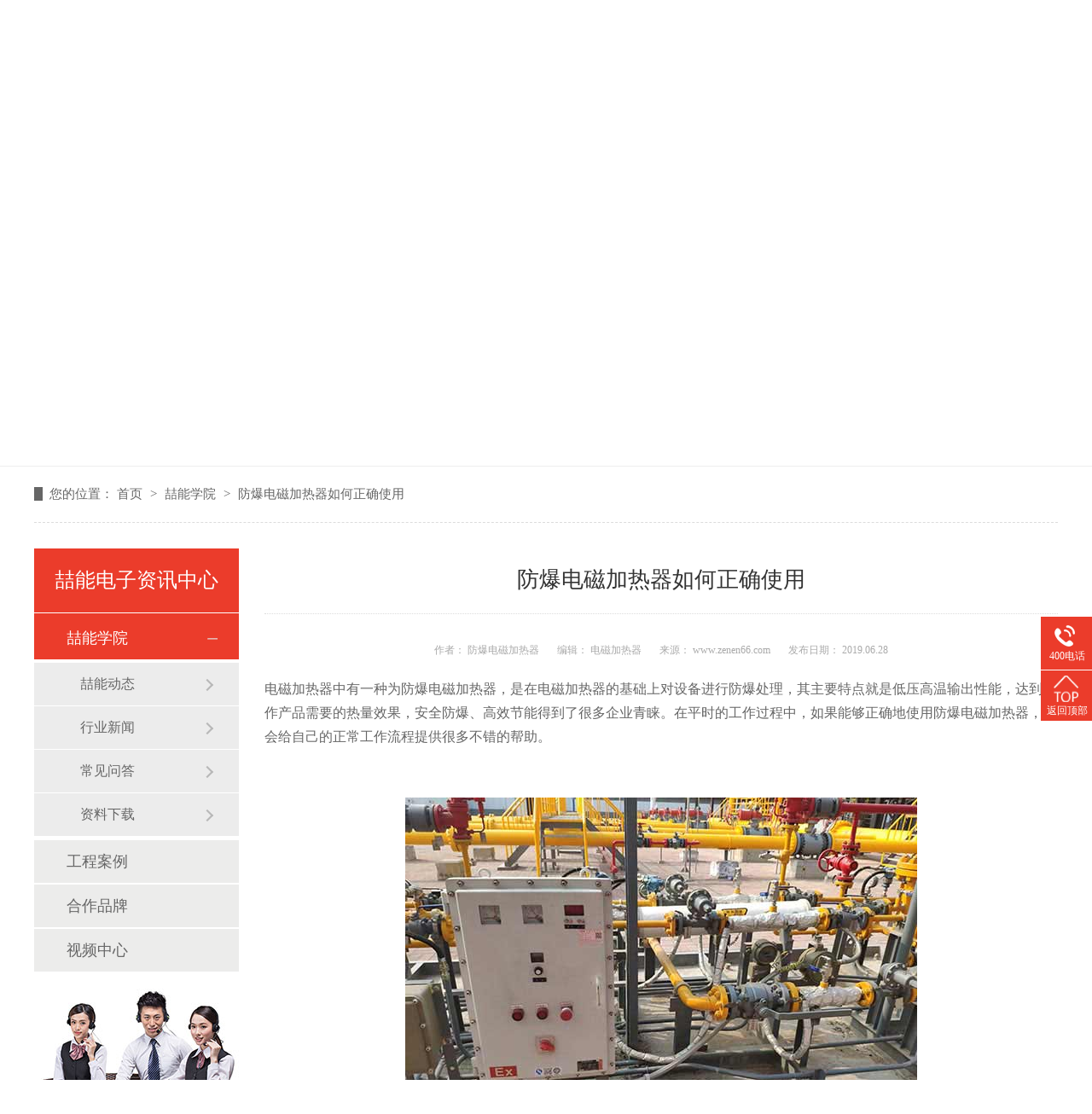

--- FILE ---
content_type: text/html
request_url: http://www.zenen66.com/articles/fbdcjr.html
body_size: 7198
content:
<!DOCTYPE html><html lang="zh"><head data-base="/">
<meta http-equiv="Cache-Control" content="no-transform">
<meta http-equiv="Cache-Control" content="no-siteapp"> 
  <meta charset="UTF-8"> 
  <meta http-equiv="X-UA-Compatible" content="IE=edge"> 
  <meta name="renderer" content="webkit"> 
  <meta http-equiv="pragma" content="no-cache">
 <meta http-equiv="cache-control" content="no-cache,must-revalidate">
 <meta http-equiv="expires" content="Wed, 26 Feb 1997 08:21:57 GMT">
 <meta http-equiv="expires" content="0">
 <meta name="applicable-device" content="pc">
<title>防爆电磁加热器如何正确使用-电磁加热器_电磁加热回转窑_反应釜电磁加热_电磁感应加热设备_喆能电子</title>
<meta name="keywords" content="防爆电磁加热器如何正确使用,防爆电磁加热器,电磁加热器">
<meta name="description" content="电磁加热器中有一种为防爆电磁加热器，是在电磁加热器的基础上对设备进行防爆处理，其主要特点就是低压高温输出性能，达到制作产品需要的热量效果，安全防爆、高效节能得到"><meta name="mobile-agent" content="format=html5;url=http://www.zenen66.com/mobile/articles/fbdcjr.html"><meta name="mobile-agent" content="format=xhtml;url=http://www.zenen66.com/mobile/articles/fbdcjr.html">
<link rel="alternate" media="only screen and (max-width:640px)" href="http://www.zenen66.com/mobile/articles/fbdcjr.html">
<script src="http://www.zenen66.com/js/uaredirect.js" type="text/javascript"></script>
<script type="text/javascript">uaredirect("http://www.zenen66.com/mobile/articles/fbdcjr.html");</script>
<link rel="canonical" href="http://www.zenen66.com/articles/fbdcjr.html"> 
  <link href="http://www.zenen66.com/css/reset.css?1537843943608" rel="stylesheet"> 
  <script src="http://www.zenen66.com/js/nsw.pc.min.js"></script> 
  <link href="http://www.zenen66.com/5b76234ae4b0de7e2da10b6f.css" rel="stylesheet">
  <script>
var _hmt = _hmt || [];
(function() {
  var hm = document.createElement("script");
  hm.src="https://hm.baidu.com/hm.js?97750e3d4aff9da39882722dace8fc79";
  var s = document.getElementsByTagName("script")[0]; 
  s.parentNode.insertBefore(hm, s);
})();
</script>
 </head> 
 <body class="body-color"> 
  <div class="topWrap"> 
 <!--<h5><p>欢迎访问${enterprise.fullCustomerName}<span><a href="http://www.zenen66.com/Tools/leaveword.html" title="在线留言" target="_blank">在线留言</a><a href="javascript:addBookmark(this);" rel="sidebar" title="收藏喆能">收藏喆能</a><a href="http://www.zenen66.com/sitemap.html" title="网站地图" target="_blank">网站地图</a></span></p></h5> --> 
 <div class="header"> 
  <h1 class="slide-left"><a href="http://www.zenen66.com/"><img alt="深圳喆能电子技术有限公司" src="http://www.zenen66.com/resource/images/6111b96c7d8143b6aac44b915c97a4e4_2.png" title="深圳喆能电子技术有限公司"></a></h1> 
  <div class="menu" id="nav"> 
   <ul> 
     
     <li class="nLi"><a href="http://www.zenen66.com/" title="喆能首页"><em></em>喆能首页</a> 
       </li> 
     
     <li class="nLi"><a href="http://www.zenen66.com/projects/bxgcll.html" title="电磁加热回转窑"><em></em>电磁加热回转窑</a> 
       </li> 
     
     <li class="nLi"><a href="http://www.zenen66.com/product/" title="产品中心"><em></em>产品中心</a> 
      <div class="erji"> 
        
        <a href="http://www.zenen66.com/product/dcjrq.html" title="电磁加热控制器">电磁加热控制器</a> 
        
        <a href="http://www.zenen66.com/product/dzgysb.html" title="定制感应设备">定制感应设备</a> 
        
        <a href="http://www.zenen66.com/product/rclgys.html" title="热处理感应设备">热处理感应设备</a> 
        
        <a href="http://www.zenen66.com/product/znbpcn.html" title="变频电磁采暖炉">变频电磁采暖炉</a> 
        
        <a href="http://www.zenen66.com/product/bxgdcj.html" title="不锈钢电磁加热">不锈钢电磁加热</a> 
        
      </div> </li> 
     
     <li class="nLi"><a href="http://www.zenen66.com/product/bxgdcj.html" title="不锈钢电磁加热"><em></em>不锈钢电磁加热</a> 
       </li> 
     
     <li class="nLi"><a href="http://www.zenen66.com/project/" title="解决方案"><em></em>解决方案</a> 
      <div class="erji"> 
        
        <a href="http://www.zenen66.com/project/spxy.html" title="食品行业">食品行业</a> 
        
        <a href="http://www.zenen66.com/project/syhg.html" title="石油化工">石油化工</a> 
        
        <a href="http://www.zenen66.com/project/hbsb.html" title="环保设备">环保设备</a> 
        
        <a href="http://www.zenen66.com/project/rlwjxy.html" title="熔炼五金行业">熔炼五金行业</a> 
        
        <a href="http://www.zenen66.com/project/yszz.html" title="印刷造纸">印刷造纸</a> 
        
        <a href="http://www.zenen66.com/project/ylsb.html" title="医疗设备">医疗设备</a> 
        
        <a href="http://www.zenen66.com/project/sjjg.html" title="塑胶加工">塑胶加工</a> 
        
        <a href="http://www.zenen66.com/project/cnxy.html" title="采暖行业">采暖行业</a> 
        
        <a href="http://www.zenen66.com/project/clcxjg.html" title="电磁烘烤方案">电磁烘烤方案</a> 
        
        <a href="http://www.zenen66.com/project/dcjrgt.html" title="电磁加热辊筒/滚筒">电磁加热辊筒/滚筒</a> 
        
        <a href="http://www.zenen66.com/project/bxgjr.html" title="不锈钢加热">不锈钢加热</a> 
        
        <a href="http://www.zenen66.com/project/rsgc.html" title="热水工程">热水工程</a> 
        
      </div> </li> 
     
     <li class="nLi"><a href="http://www.zenen66.com/article/gcal.html" title="工程案例"><em></em>工程案例</a> 
      <div class="erji"> 
        
        <a href="http://www.zenen66.com/article/mgdcng.html" title="煤改电采暖工程">煤改电采暖工程</a> 
        
        <a href="http://www.zenen66.com/article/dcjrzg.html" title="电磁加热在高原">电磁加热在高原</a> 
        
        <a href="http://www.zenen66.com/article/tynfrg.html" title="太阳能辅热工程">太阳能辅热工程</a> 
        
        <a href="http://www.zenen66.com/article/fyfjrg.html" title="反应釜加热工程">反应釜加热工程</a> 
        
        <a href="http://www.zenen66.com/article/tzsbjr.html" title="特种设备加热工程">特种设备加热工程</a> 
        
        <a href="http://www.zenen66.com/article/hkhgfj.html" title="烘烤烘干房加热改造">烘烤烘干房加热改造</a> 
        
        <a href="http://www.zenen66.com/article/chckjj.html" title="炒货炒矿机加热改造">炒货炒矿机加热改造</a> 
        
        <a href="http://www.zenen66.com/article/jsrclg.html" title="金属热处理工程">金属热处理工程</a> 
        
        <a href="http://www.zenen66.com/article/ksbdcj.html" title="扩散泵电磁加热改造">扩散泵电磁加热改造</a> 
        
        <a href="http://www.zenen66.com/article/dcrsgc.html" title="电磁热水工程">电磁热水工程</a> 
        
        <a href="http://www.zenen66.com/article/bxgdcj.html" title="不锈钢电磁加热">不锈钢电磁加热</a> 
        
        <a href="http://www.zenen66.com/article/drydcj.html" title="导热油电磁加热工程案例">导热油电磁加热工程案例</a> 
        
        <a href="http://www.zenen66.com/article/hbjrgc.html" title="环保加热工程案例">环保加热工程案例</a> 
        
      </div> </li> 
     
     <li class="nLi"><a href="http://www.zenen66.com/article/xwzx.html" title="新闻资讯"><em></em>新闻资讯</a> 
       </li> 
     
     <li class="nLi"><a href="http://www.zenen66.com/helps/znjj.html" title="关于喆能"><em></em>关于喆能</a> 
      <div class="erji"> 
        
        <a href="http://www.zenen66.com/helps/znjj.html" title="喆能简介">喆能简介</a> 
        
        <a href="http://www.zenen66.com/help/zzzs.html" title="资质证书">资质证书</a> 
        
        <a href="http://www.zenen66.com/help/qyxc.html" title="企业相册">企业相册</a> 
        
        <a href="http://www.zenen66.com/helps/zsjm.html" title="招商加盟">招商加盟</a> 
        
      </div> </li> 
     
     <li class="nLi nones"><a href="http://www.zenen66.com/helps/lxzn.html" title="联系喆能"><em></em>联系喆能</a> 
       </li> 
     
   </ul> 
  </div> 
  <p> <a><img src="http://www.zenen66.com/img/icon1.png"><em>4000-163-779</em></a> </p> 
 </div> 
  
  
 <!-- <script type="text/javascript" charset="utf-8">--> 
 <!--function addBookmark(_this) { try { var _title = document.title; var url = document.URL; if (window.sidebar) { var ua = navigator.userAgent.toLowerCase(); if (ua.indexOf("firefox") > -1 && ua.match(/firefox\/([\d.]+)/)[1] == "23.0") { _this.setAttribute("title", _title) } else { window.sidebar.addPanel(_title, url, "") } } else if (window.opera && window.print) { var __mbm = document.createElement("a"); __mbm.setAttribute("rel", "sidebar"); __mbm.setAttribute("href", url); __mbm.setAttribute("title", _title); __mbm.click() } else if (document.all) { window.external.AddFavorite(url, _title); return } else { alert("浏览器不支持该操作，尝试快捷键 Ctrl + D !") } } catch (e) { alert("浏览器不支持该操作，尝试快捷键 Ctrl + D !") } }--> 
 <!--</script> --> 
</div> 
  <div> 
 <div class="ty-banner-1"> 
   
   <a href="http://www.zenen66.com/article/xwzx.html" title="关于喆能学院动态"> <img alt="关于喆能学院动态" src="http://www.zenen66.com/resource/images/9a818e41040241d58b6f341a6d67347e_18.jpg" title="关于喆能学院动态"> </a> 
    
   
   
   
 </div> 
</div> 
  <div class="p1-search-1 b"> 
 <div class="blk-main"> 
  <div class="blk-md blk"> 
   <div class="p1-search-1-inp fr"> 
    <input class="p1-search-1-inp1" id="key" placeholder="请输入关键字" type="text"> 
    <input class="p1-search-1-inp2" onclick="searchInfo();" type="button"> 
   </div> 
   <p> 热门关键词： 
     
     <a href="http://www.zenen66.com/product/znbpcn.html" onclick="searchLink(this);" title="电磁采暖炉价格">电磁采暖炉价格</a> 
     
     
     <a href="http://www.zenen66.com/helps/znjj.html" onclick="searchLink(this);" title="电磁采暖炉厂家">电磁采暖炉厂家</a> 
     
     
     <a href="http://www.zenen66.com/product/znbpcn.html" onclick="searchLink(this);" title="电磁供热采暖炉">电磁供热采暖炉</a> 
     
     
     <a href="http://www.zenen66.com/product/dzgydy.html" onclick="searchLink(this);" title="电磁感应加热电源">电磁感应加热电源</a> 
     
     
     <a href="http://www.zenen66.com/product/bxgdcj.html" onclick="searchLink(this);" title="不锈钢电磁加热">不锈钢电磁加热</a> 
     </p> 
  </div> 
 </div> 
  
 <!-- CSS --> 
  
</div> 
  <div class="blk-main"> 
   <div class="blk plc"> 
 <div class="p12-curmbs-1" navcrumbs=""> 
  <b> 您的位置： </b> 
  <a href="http://www.zenen66.com/"> 首页 </a> 
  <span> &gt; </span> 
   
   <i class=""> <a href="http://www.zenen66.com/article/xwzx.html"> 喆能学院 </a> <span> &gt; </span> </i> 
   
    
   
   <i class=""> <a href="http://www.zenen66.com/articles/fbdcjr.html"> 防爆电磁加热器如何正确使用 </a>  </i> 
   
 </div> 
 <!-- css --> 
  
  
</div> 
   <div class="clear"></div> 
   <div class="blk-sm fr"> 
    <div class="zxxq-01 blk"> 
 <h2 class="zxxq-01-tit"> 防爆电磁加热器如何正确使用 </h2> 
 <div class="zxxq-01-sour"> 
  <span> 作者：  
   
     防爆电磁加热器 
   </span> 
  <span> 编辑：  
   
     电磁加热器 
   </span> 
  <span> 来源：  
   
     www.zenen66.com 
   </span> 
  <span> 发布日期： 2019.06.28 </span> 
 </div> 
 <div class="zxxq-01-text"> 
  <div class="zxxq-01-text-t1">
    信息摘要： 
  </div> 
  <div class="zxxq-01-text-t2">电磁加热器中有一种为防爆电磁加热器，是在电磁加热器的基础上对设备进行防爆处理，其主要特点就是低压高温输出性能，达到制作产品需要的热量效果，安…</div> 
  <div class="clear"> 
  </div> 
 </div> 
 <div class="zxxq-01-desc endit-content"><p>
    <span style="font-size:16px;font-family:SimSun;">电磁加热器中有一种为防爆电磁加热器，是在电磁加热器的基础上对设备进行防爆处理，其主要特点就是低压高温输出性能，达到制作产品需要的热量效果，安全防爆、高效节能得到了很多企业青睐。在平时的工作过程中，如果能够正确地使用防爆电磁加热器，将会给自己的正常工作流程提供很多不错的帮助。</span>
</p>
<p class="img-block" style="text-align:center;">
    <span style="font-size:16px;font-family:SimSun;"><br>
</span> <img align="center" alt="图片1" src="http://www.zenen66.com/resource/images/67a93fff3f784e0cb750c37607413e33_6.jpg" title="图片1">
</p>
<p class="img-block" style="text-align:center;">
    <br>
</p>
<p>
    <span style="font-size:16px;font-family:SimSun;">1.应对防爆电加热器进行定期检查，主要针对一些电气连接，具体包括了现场与工厂内连接端的松紧程度，如果发现出现老化问题，应当及时进行维修和维护。以免出现泄漏问题。</span>
</p>
<p>
    <span style="font-size:16px;font-family:SimSun;"><br>
</span>
</p>
<p>
    <span style="font-size:16px;font-family:SimSun;">2.发现防爆电加热器的外壳或者接口处出现生锈问题，则应该断电，将这些锈迹擦拭干净再使用。</span>
</p>
<p>
    <span style="font-size:16px;font-family:SimSun;"><br>
</span>
</p>
<p>
    <span style="font-size:16px;font-family:SimSun;">3.当防爆电加热器被安装在一些较低温度的场合时，在使用之前，应当做好安全措施，以免介质冻结膨胀，损坏了设备。</span>
</p>
<p>
    <span style="font-size:16px;font-family:SimSun;"><br>
</span>
</p>
<p>
    <span style="font-size:16px;font-family:SimSun;">4.使用防爆电加热器需要按照相关的流程，先接通气源，等到达到气量要求，并且流速稳定之后，才能够对防爆电加热器进行通电。</span>
</p>
<p>
    <span style="font-size:16px;font-family:SimSun;"><br>
</span>
</p>
<p>
    <span style="font-size:16px;font-family:SimSun;">5.如果是在使用的时候突然出现气量停止，应当立即切断电源。</span>
</p>
<p>
    <span style="font-size:16px;font-family:SimSun;"><br>
</span>
</p>
<p>
    <span style="font-size:16px;font-family:SimSun;">6.应当定期对防爆电加热器的各个设备进行检查，并且确定保温层是否完好无损。</span>
</p>
<p>
    <span style="font-size:16px;font-family:SimSun;"><br>
</span>
</p>
<p>
    <span style="font-size:16px;font-family:SimSun;">7.如果防爆电加热器出现了损坏，处于安全考虑，最好还是应该更换新的进行使用。如果一定要进行维修，也应当特别注意维修方法，以免引起危险。</span>
</p></div> 
 <div class="clear"></div> 
  
</div> 
    <div class="share"> 
 <div class="bdsharebuttonbox"> 
  <a class="bds_more" data-cmd="more" href="#"></a> 
  <a class="bds_qzone" data-cmd="qzone" href="#" title="分享到QQ空间"></a> 
  <a class="bds_tsina" data-cmd="tsina" href="#" title="分享到新浪微博"></a> 
  <a class="bds_tqq" data-cmd="tqq" href="#" title="分享到腾讯微博"></a> 
  <a class="bds_renren" data-cmd="renren" href="#" title="分享到人人网"></a> 
  <a class="bds_weixin" data-cmd="weixin" href="#" title="分享到微信"></a> 
  <a class="bds_sqq" data-cmd="sqq" href="#" title="分享到QQ好友"></a> 
  <a class="bds_mshare" data-cmd="mshare" href="#" title="分享到一键分享"></a> 
  <a class="bds_douban" data-cmd="douban" href="#" title="分享到豆瓣网"></a> 
 </div> 
  
 <h4 id="ftop01"><i></i>返回顶部</h4> 
  
</div> 
 
    <div class="xgzx-01 blk"> 
 <div class="xgzx-01-tit">
   【相关推荐】 
 </div> 
 <div class="xgzx-01-list"> 
  <ul> 
    
    <li> <a href="http://www.zenen66.com/articles/dcjrhz1869.html" target="_blank"><span> 了解详情 &gt; </span> 电磁加热回转窑费电吗？ </a> </li> 
    
    <li> <a href="http://www.zenen66.com/articles/fyfdcj1496.html" target="_blank"><span> 了解详情 &gt; </span> 反应釜电磁加热优势-精准控温直接加热 </a> </li> 
    
    <li> <a href="http://www.zenen66.com/articles/dcjrdr5061.html" target="_blank"><span> 了解详情 &gt; </span> 电磁加热的热效率高达95%是真的吗？ </a> </li> 
    
    <li> <a href="http://www.zenen66.com/articles/dcjryd.html" target="_blank"><span> 了解详情 &gt; </span> 电磁加热与电热管加热区别在哪里？ </a> </li> 
    
  </ul> 
 </div> 
  
</div> 
    <div class="xgzx-pagin-01 blk"> 
 <dl> 
  <dd> 
   <b><em><a href="http://www.zenen66.com/articles/dcglgn.html" title="电磁锅炉供暖的运行耗电量差距大的原因"> 查看详情 + </a></em></b> 
   <span> 上一条 </span> 
   <a href="http://www.zenen66.com/articles/dcglgn.html" title="电磁锅炉供暖的运行耗电量差距大的原因"> 电磁锅炉供暖的运行耗电量差距大的原因 </a> 
  </dd> 
  <dt></dt> 
  <dd> 
   <b><em><a href="http://www.zenen66.com/articles/dcngln.html" title="电采暖锅炉你开始使用了吗？"> 查看详情 + </a></em></b> 
   <span> 下一条 </span> 
   <a href="http://www.zenen66.com/articles/dcngln.html" title="电采暖锅炉你开始使用了吗？"> 电采暖锅炉你开始使用了吗？ </a> 
  </dd> 
 </dl> 
 <div class="xgzx-pagin-01-href"> 
  <span><a href="http://www.zenen66.com/article/cjwd.html" title="返回列表"> 返回列表 </a></span> 
 </div> 
 <div class="xgzx-pagin-01-key"> 
  <p> 本文标签： 
    
     
     <span><a href="http://www.zenen66.com/search.php?key=防爆电磁加热器如何正确使用" title="防爆电磁加热器如何正确使用"> 防爆电磁加热器如何正确使用 </a></span> 
     
     <span><a href="http://www.zenen66.com/search.php?key=防爆电磁加热器" title="防爆电磁加热器"> 防爆电磁加热器 </a></span> 
     
     <span><a href="http://www.zenen66.com/product/dcjrq.html" title="电磁加热器"> 电磁加热器 </a></span> 
     
    </p> 
 </div> 
 <div class="clear"> 
 </div> 
  
</div> 
   </div> 
   <div class="blk-xs fl"> 
    <div class="fdh-01 blk"> 
 <div class="fdh-01-tit"> 
  <h3>喆能电子资讯中心</h3> 
 </div> 
 <div class="fdh-01-nav" navvicefocus1=""> 
   
   <div class="fdh-01-nav-one"> 
    <h3><a href="http://www.zenen66.com/article/xwzx.html" title="喆能学院"> 喆能学院 </a></h3> 
    <dl style="display:none;"> 
     <!-- 2级 --> 
      
      <dt> 
       <a href="http://www.zenen66.com/article/zndt.html" title="喆能动态"> 喆能动态 </a> 
      </dt> 
       
      
      <dt> 
       <a href="http://www.zenen66.com/article/xyxw.html" title="行业新闻"> 行业新闻 </a> 
      </dt> 
       
      
      <dt> 
       <a href="http://www.zenen66.com/article/cjwd.html" title="常见问答"> 常见问答 </a> 
      </dt> 
      <dd style="display:none;"> 
       <!-- 3级 --> 
        
        <p><a href="http://www.zenen66.com/article/dglqny.html" title="电锅炉取暖一个月多少电费100平方？"> 电锅炉取暖一个月多少电费100平方？ </a></p> 
        
      </dd> 
      
      <dt> 
       <a href="http://www.zenen66.com/article/zlxz.html" title="资料下载"> 资料下载 </a> 
      </dt> 
       
      
    </dl> 
   </div> 
   
   <div class="fdh-01-nav-one"> 
    <h3><a href="http://www.zenen66.com/article/gcal.html" title="工程案例"> 工程案例 </a></h3> 
    <dl style="display:none;"> 
     <!-- 2级 --> 
      
      <dt> 
       <a href="http://www.zenen66.com/article/dcjrhz.html" title="电磁加热回转窑案例"> 电磁加热回转窑案例 </a> 
      </dt> 
       
      
      <dt> 
       <a href="http://www.zenen66.com/article/jslyld.html" title="金属锂原料电磁加热"> 金属锂原料电磁加热 </a> 
      </dt> 
       
      
      <dt> 
       <a href="http://www.zenen66.com/article/bxgdcj.html" title="不锈钢电磁加热"> 不锈钢电磁加热 </a> 
      </dt> 
       
      
      <dt> 
       <a href="http://www.zenen66.com/article/fyfjrg.html" title="反应釜加热工程"> 反应釜加热工程 </a> 
      </dt> 
       
      
      <dt> 
       <a href="http://www.zenen66.com/article/jsrclg.html" title="金属热处理工程"> 金属热处理工程 </a> 
      </dt> 
       
      
      <dt> 
       <a href="http://www.zenen66.com/article/tzsbjr.html" title="特种设备加热工程"> 特种设备加热工程 </a> 
      </dt> 
       
      
      <dt> 
       <a href="http://www.zenen66.com/article/dcjrzg.html" title="电磁加热在高原"> 电磁加热在高原 </a> 
      </dt> 
       
      
      <dt> 
       <a href="http://www.zenen66.com/article/tynfrg.html" title="太阳能辅热工程"> 太阳能辅热工程 </a> 
      </dt> 
       
      
      <dt> 
       <a href="http://www.zenen66.com/article/hkhgfj.html" title="烘烤烘干房加热改造"> 烘烤烘干房加热改造 </a> 
      </dt> 
       
      
      <dt> 
       <a href="http://www.zenen66.com/article/chckjj.html" title="炒货炒矿机加热改造"> 炒货炒矿机加热改造 </a> 
      </dt> 
       
      
    </dl> 
   </div> 
   
   <div class="fdh-01-nav-one"> 
    <h3><a href="http://www.zenen66.com/article/hzpp.html" title="合作品牌"> 合作品牌 </a></h3> 
     
   </div> 
   
   <div class="fdh-01-nav-one"> 
    <h3><a href="http://www.zenen66.com/article/spzx.html" title="视频中心"> 视频中心 </a></h3> 
     
   </div> 
   
 </div> 
 <div class="clear"></div> 
  
  
</div> 
    <div class="cbgg-01 blk"> 
 <div class="cbgg-01-img"> 
  <img src="http://www.zenen66.com/images/ad88c4d0518a4b128318e20e58867601_5.jpg"> 
 </div> 
 <p><img src="http://www.zenen66.com/images/prolist4.png">全国服务热线</p> 
 <span>4000-163-779</span> 
  
</div> 
   </div> 
   <div class="clear"></div> 
  </div> 
  <div class="footWrap"> 
 <div class="footer"> 
  <div class="fnav"> 
    
    <a href="http://www.zenen66.com/helps/znjj.html" title="关于喆能">关于喆能</a> 
    
    <a href="http://www.zenen66.com/product/bxgdcj.html" title="不锈钢电磁加热器">不锈钢电磁加热器</a> 
    
    <a href="http://www.zenen66.com/product/znbpcn.html" title="智能电磁采暖炉">智能电磁采暖炉</a> 
    
    <a href="http://www.zenen66.com/product/" title="产品中心">产品中心</a> 
    
    <a href="http://www.zenen66.com/project/" title="解决方案">解决方案</a> 
    
    <a href="http://www.zenen66.com/article/gcal.html" title="工程案例">工程案例</a> 
    
    <a href="http://www.zenen66.com/article/xwzx.html" title="新闻资讯">新闻资讯</a> 
    
    <a href="http://www.zenen66.com/helps/lxzn.html" title="联系喆能">联系喆能</a> 
    
    <a class="nones" href="http://www.zenen66.com/sitemap.html" target="_blank" title="网站地图">网站地图</a> 
    
  </div> 
  <div class="flogo fl"> 
   <h2><a href="http://www.zenen66.com/" target="_blank" title="喆能电子"><img alt="喆能电子" src="http://www.zenen66.com/resource/images/6111b96c7d8143b6aac44b915c97a4e4_4.png" title="喆能电子"></a></h2> 
   <h5>备案号：【 <a href="https://beian.miit.gov.cn/#/Integrated/index" rel="nofollow" target="_blank" title="备案号">粤ICP备13019124号</a> 】<br>网站版权注册 仿冒必究！<a href="https://tongji.baidu.com/web/welcome/login" rel="nofollow" target="_blank" title="百度统计">百度统计</a></h5> 
  </div> 
  <div class="fwz fl"> 
   <ul> 
    <li class="li1">公司名称<em>深圳喆能电子技术有限公司</em></li> 
    <li class="li2">服务热线<em>4000-163-779</em></li> 
    <li class="li3">联系邮箱<em>E-Mail：sales@zenen.net</em></li> 
    <li class="li4">公司地址<em>深圳市光明区光明大道南太云创谷5栋3楼</em></li> 
   </ul> 
  </div> 
  <div class="code fr"> 
   <p><img alt="公众号" src="http://www.zenen66.com/resource/images/a70ea3892eec4fcb92a8fed549c5789f_5.jpg" title="公众号"><em>公众号</em></p> 
   <p class="p2"><img alt="抖音号" src="http://www.zenen66.com/resource/images/1799b7af8ccb4fa293248baf3a6af460_2.png" title="抖音号"><em>抖音号</em></p> 
  </div> 
 </div> 
  
</div> 
  <div class="client-2"> 
 <ul id="client-2"> 
  <li class="my-kefu-qq"> 
   <div class="my-kefu-main" style=" display:none;"> 
    <div class="my-kefu-left"> 
     <a class="online-contact-btn" href="http://wpa.qq.com/msgrd?v=3&amp;uin=387656788&amp;site=qq&amp;menu=yes" qq="" target="_blank"> <i></i> <p>傅女士</p> </a> 
    </div> 
    <div class="my-kefu-right"></div> 
   </div> </li> 
  <li class="my-kefu-qq"> 
   <div class="my-kefu-main" style=" display:none;"> 
    <div class="my-kefu-left"> 
     <a class="online-contact-btn" href="http://wpa.qq.com/msgrd?v=3&amp;uin=347392753&amp;site=qq&amp;menu=yes" qq="" target="_blank"> <i></i> <p>汪经理</p> </a> 
    </div> 
    <div class="my-kefu-right"></div> 
   </div> </li> 
  <!--<li class="my-kefu-qq" th:if="${not #strings.isEmpty(enterprise.qq)}"> --> 
  <!-- <div class="my-kefu-main"> --> 
  <!--  <div class="my-kefu-left"> --> 
  <!--   <a class="online-contact-btn" target="_blank" href="http://wpa.qq.com/msgrd?v=3&amp;uin=${enterprise.qq?enterprise.qq:''}&amp;site=qq&amp;menu=yes" qq=""> <i></i> <p> QQ咨询 </p> </a> --> 
  <!--  </div> --> 
  <!--  <div class="my-kefu-right"></div> --> 
  <!-- </div> </li> --> 
  <li class="my-kefu-tel"> 
   <div class="my-kefu-tel-main"> 
    <div class="my-kefu-left"> 
     <i></i> 
     <p> 400电话 </p> 
    </div> 
    <div class="my-kefu-tel-right" phone400="">4000-163-779</div> 
   </div> </li> 
  <!--<li class="my-kefu-liuyan">--> 
  <!--    <div class="my-kefu-main">--> 
  <!--        <div class="my-kefu-left">--> 
  <!--            <a href="http://www.zenen66.com/Tools/leaveword.html" title="在线留言"> <i></i>--> 
  <!--                <p> 在线留言 </p>--> 
  <!--            </a>--> 
  <!--        </div>--> 
  <!--        <div class="my-kefu-right"></div>--> 
  <!--    </div>--> 
  <!--</li>--> 
  <!--<li class="my-kefu-weixin" th:if="${not #lists.isEmpty(enterprise.qrcode) and #lists.size(enterprise.qrcode)>0}">--> 
  <!--    <div class="my-kefu-main">--> 
  <!--        <div class="my-kefu-left">--> 
  <!--            <i></i>--> 
  <!--            <p> 微信扫一扫 </p>--> 
  <!--        </div>--> 
  <!--        <div class="my-kefu-right">--> 
  <!--        </div>--> 
  <!--        <div class="my-kefu-weixin-pic">--> 
  <!--            <img src="http://www.zenen66.com/images/weixin.gif" th:src="http://www.zenen66.com/${enterprise.qrcode[0].url}">--> 
  <!--        </div>--> 
  <!--    </div>--> 
  <!--</li>--> 
  <!--<li class="my-kefu-weibo" th:if="${not #strings.isEmpty(enterprise.xlweibo)}">--> 
  <!--    <div class="my-kefu-main">--> 
  <!--        <div class="my-kefu-left">--> 
  <!--            <a th:href="http://www.zenen66.com/${enterprise?enterprise.xlweibo:''}" target="_blank" href="javascript:;"> <i></i>--> 
  <!--                <p> 关注微博 </p>--> 
  <!--            </a>--> 
  <!--        </div>--> 
  <!--        <div class="my-kefu-right">--> 
  <!--        </div>--> 
  <!--    </div>--> 
  <!--</li>--> 
  <li class="my-kefu-ftop"> 
   <div class="my-kefu-main"> 
    <div class="my-kefu-left"> 
     <a href="javascript:;"> <i></i> <p> 返回顶部 </p> </a> 
    </div> 
    <div class="my-kefu-right"> 
    </div> 
   </div> </li> 
 </ul> 
  
  
</div> 
  <script src="http://www.zenen66.com/js/public.js"></script> 
  <script src="http://www.zenen66.com/5b76234ae4b0de7e2da10b6f.js" type="text/javascript"></script>
  <script>
var _hmt = _hmt || [];
(function() {
  var hm = document.createElement("script");
  hm.src="https://hm.baidu.com/hm.js?97750e3d4aff9da39882722dace8fc79";
  var s = document.getElementsByTagName("script")[0]; 
  s.parentNode.insertBefore(hm, s);
})();
</script>
 
<script>  var sysBasePath = null ;var projPageData = {};</script><script>(function(){var bp = document.createElement('script');
var curProtocol = window.location.protocol.split(':')[0];
if (curProtocol === 'https')
{ bp.src='https://zz.bdstatic.com/linksubmit/push.js'; }
else
{ bp.src='http://push.zhanzhang.baidu.com/push.js'; }
var s = document.getElementsByTagName("script")[0];
s.parentNode.insertBefore(bp, s);
})();</script><script src="http://www.zenen66.com/js/ab77b6ea7f3fbf79.js" type="text/javascript"></script>
<script type="application/ld+json">
{"@content":"https://ziyuan.baidu.com/contexts/cambrian.jsonld","@id":"http://www.zenen66.com/articles/fbdcjr.html","appid":"","title":"防爆电磁加热器如何正确使用-电磁加热器_电磁加热回转窑_反应釜电磁加热_电磁感应加热设备_喆能电子","images":[],"description":"","pubDate":"2019-06-28T13:15:00","upDate":"2024-09-25T13:59:32","lrDate":"2019-06-28T10:56"}
</script></body></html>